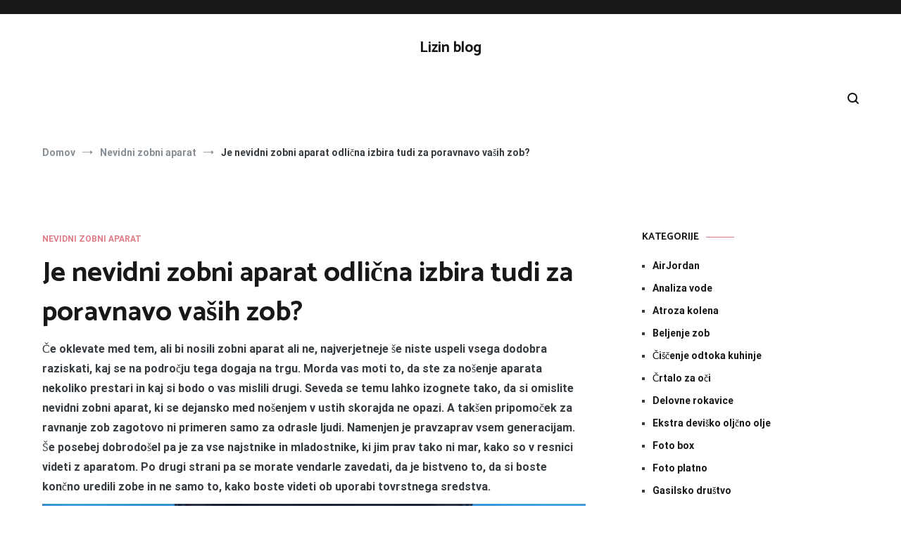

--- FILE ---
content_type: text/html; charset=UTF-8
request_url: https://www.revija-liza.si/je-nevidni-zobni-aparat-odlicna-izbira-tudi-za-poravnavo-vasih-zob/
body_size: 14935
content:
<!doctype html>
<html dir="ltr" lang="sl-SI" prefix="og: https://ogp.me/ns#">
<head>
	<meta charset="UTF-8">
	<meta name="viewport" content="width=device-width, initial-scale=1.0, user-scalable=no">
	<link rel="profile" href="http://gmpg.org/xfn/11">

	<title>Je nevidni zobni aparat odlična izbira tudi za poravnavo vaših zob?</title>
	<style>img:is([sizes="auto" i], [sizes^="auto," i]) { contain-intrinsic-size: 3000px 1500px }</style>
	
		<!-- All in One SEO 4.8.8 - aioseo.com -->
	<meta name="description" content="Ali je nevidni zobni aparat oziroma invisalign sploh primerna odločitev za vas, pa se bo odločil vaš izbrani ortodont, in sicer že na prvem pregledu." />
	<meta name="robots" content="max-image-preview:large" />
	<meta name="author" content="urednik"/>
	<meta name="keywords" content="zobni aparat,nevidni zobni aparat,zobni aparat invisalign,ravnanje zob" />
	<link rel="canonical" href="https://www.revija-liza.si/je-nevidni-zobni-aparat-odlicna-izbira-tudi-za-poravnavo-vasih-zob/" />
	<meta name="generator" content="All in One SEO (AIOSEO) 4.8.8" />
		<meta property="og:locale" content="sl_SI" />
		<meta property="og:site_name" content="Lizin blog |" />
		<meta property="og:type" content="article" />
		<meta property="og:title" content="Je nevidni zobni aparat odlična izbira tudi za poravnavo vaših zob?" />
		<meta property="og:description" content="Ali je nevidni zobni aparat oziroma invisalign sploh primerna odločitev za vas, pa se bo odločil vaš izbrani ortodont, in sicer že na prvem pregledu." />
		<meta property="og:url" content="https://www.revija-liza.si/je-nevidni-zobni-aparat-odlicna-izbira-tudi-za-poravnavo-vasih-zob/" />
		<meta property="article:published_time" content="2022-03-18T09:29:53+00:00" />
		<meta property="article:modified_time" content="2025-08-30T20:32:46+00:00" />
		<meta name="twitter:card" content="summary" />
		<meta name="twitter:title" content="Je nevidni zobni aparat odlična izbira tudi za poravnavo vaših zob?" />
		<meta name="twitter:description" content="Ali je nevidni zobni aparat oziroma invisalign sploh primerna odločitev za vas, pa se bo odločil vaš izbrani ortodont, in sicer že na prvem pregledu." />
		<script type="application/ld+json" class="aioseo-schema">
			{"@context":"https:\/\/schema.org","@graph":[{"@type":"Article","@id":"https:\/\/www.revija-liza.si\/je-nevidni-zobni-aparat-odlicna-izbira-tudi-za-poravnavo-vasih-zob\/#article","name":"Je nevidni zobni aparat odli\u010dna izbira tudi za poravnavo va\u0161ih zob?","headline":"Je nevidni zobni aparat odli\u010dna izbira tudi za poravnavo va\u0161ih zob?","author":{"@id":"https:\/\/www.revija-liza.si\/author\/mihangn-si\/#author"},"publisher":{"@id":"https:\/\/www.revija-liza.si\/#"},"image":{"@type":"ImageObject","url":"https:\/\/www.revija-liza.si\/wp-content\/uploads\/2022\/03\/nevidni-zobni-aparat.jpg","@id":"https:\/\/www.revija-liza.si\/je-nevidni-zobni-aparat-odlicna-izbira-tudi-za-poravnavo-vasih-zob\/#articleImage","width":1920,"height":1280},"datePublished":"2022-03-18T09:29:53+00:00","dateModified":"2025-08-30T20:32:46+00:00","inLanguage":"sl-SI","mainEntityOfPage":{"@id":"https:\/\/www.revija-liza.si\/je-nevidni-zobni-aparat-odlicna-izbira-tudi-za-poravnavo-vasih-zob\/#webpage"},"isPartOf":{"@id":"https:\/\/www.revija-liza.si\/je-nevidni-zobni-aparat-odlicna-izbira-tudi-za-poravnavo-vasih-zob\/#webpage"},"articleSection":"Nevidni zobni aparat, nevidni zobni aparat, ravnanje zob, zobni aparat, zobni aparat invisalign"},{"@type":"BreadcrumbList","@id":"https:\/\/www.revija-liza.si\/je-nevidni-zobni-aparat-odlicna-izbira-tudi-za-poravnavo-vasih-zob\/#breadcrumblist","itemListElement":[{"@type":"ListItem","@id":"https:\/\/www.revija-liza.si#listItem","position":1,"name":"Home","item":"https:\/\/www.revija-liza.si","nextItem":{"@type":"ListItem","@id":"https:\/\/www.revija-liza.si\/category\/nevidni-zobni-aparat\/#listItem","name":"Nevidni zobni aparat"}},{"@type":"ListItem","@id":"https:\/\/www.revija-liza.si\/category\/nevidni-zobni-aparat\/#listItem","position":2,"name":"Nevidni zobni aparat","item":"https:\/\/www.revija-liza.si\/category\/nevidni-zobni-aparat\/","nextItem":{"@type":"ListItem","@id":"https:\/\/www.revija-liza.si\/je-nevidni-zobni-aparat-odlicna-izbira-tudi-za-poravnavo-vasih-zob\/#listItem","name":"Je nevidni zobni aparat odli\u010dna izbira tudi za poravnavo va\u0161ih zob?"},"previousItem":{"@type":"ListItem","@id":"https:\/\/www.revija-liza.si#listItem","name":"Home"}},{"@type":"ListItem","@id":"https:\/\/www.revija-liza.si\/je-nevidni-zobni-aparat-odlicna-izbira-tudi-za-poravnavo-vasih-zob\/#listItem","position":3,"name":"Je nevidni zobni aparat odli\u010dna izbira tudi za poravnavo va\u0161ih zob?","previousItem":{"@type":"ListItem","@id":"https:\/\/www.revija-liza.si\/category\/nevidni-zobni-aparat\/#listItem","name":"Nevidni zobni aparat"}}]},{"@type":"Person","@id":"https:\/\/www.revija-liza.si\/author\/mihangn-si\/#author","url":"https:\/\/www.revija-liza.si\/author\/mihangn-si\/","name":"urednik","image":{"@type":"ImageObject","@id":"https:\/\/www.revija-liza.si\/je-nevidni-zobni-aparat-odlicna-izbira-tudi-za-poravnavo-vasih-zob\/#authorImage","url":"https:\/\/secure.gravatar.com\/avatar\/b8257697248ed0f6df97f9814305dcafb12692cf24fe0d560cae7cfda6e28fed?s=96&d=mm&r=g","width":96,"height":96,"caption":"urednik"}},{"@type":"WebPage","@id":"https:\/\/www.revija-liza.si\/je-nevidni-zobni-aparat-odlicna-izbira-tudi-za-poravnavo-vasih-zob\/#webpage","url":"https:\/\/www.revija-liza.si\/je-nevidni-zobni-aparat-odlicna-izbira-tudi-za-poravnavo-vasih-zob\/","name":"Je nevidni zobni aparat odli\u010dna izbira tudi za poravnavo va\u0161ih zob?","description":"Ali je nevidni zobni aparat oziroma invisalign sploh primerna odlo\u010ditev za vas, pa se bo odlo\u010dil va\u0161 izbrani ortodont, in sicer \u017ee na prvem pregledu.","inLanguage":"sl-SI","isPartOf":{"@id":"https:\/\/www.revija-liza.si\/#website"},"breadcrumb":{"@id":"https:\/\/www.revija-liza.si\/je-nevidni-zobni-aparat-odlicna-izbira-tudi-za-poravnavo-vasih-zob\/#breadcrumblist"},"author":{"@id":"https:\/\/www.revija-liza.si\/author\/mihangn-si\/#author"},"creator":{"@id":"https:\/\/www.revija-liza.si\/author\/mihangn-si\/#author"},"datePublished":"2022-03-18T09:29:53+00:00","dateModified":"2025-08-30T20:32:46+00:00"},{"@type":"WebSite","@id":"https:\/\/www.revija-liza.si\/#website","url":"https:\/\/www.revija-liza.si\/","name":"Lizin blog","inLanguage":"sl-SI","publisher":{"@id":"https:\/\/www.revija-liza.si\/#"}}]}
		</script>
		<!-- All in One SEO -->

<link href='https://fonts.gstatic.com' crossorigin rel='preconnect' />
<link rel="alternate" type="application/rss+xml" title="Lizin blog &raquo; Vir" href="https://www.revija-liza.si/feed/" />
<link rel="alternate" type="application/rss+xml" title="Lizin blog &raquo; Vir komentarjev" href="https://www.revija-liza.si/comments/feed/" />
<script type="text/javascript">
/* <![CDATA[ */
window._wpemojiSettings = {"baseUrl":"https:\/\/s.w.org\/images\/core\/emoji\/16.0.1\/72x72\/","ext":".png","svgUrl":"https:\/\/s.w.org\/images\/core\/emoji\/16.0.1\/svg\/","svgExt":".svg","source":{"concatemoji":"https:\/\/www.revija-liza.si\/wp-includes\/js\/wp-emoji-release.min.js?ver=6.8.3"}};
/*! This file is auto-generated */
!function(s,n){var o,i,e;function c(e){try{var t={supportTests:e,timestamp:(new Date).valueOf()};sessionStorage.setItem(o,JSON.stringify(t))}catch(e){}}function p(e,t,n){e.clearRect(0,0,e.canvas.width,e.canvas.height),e.fillText(t,0,0);var t=new Uint32Array(e.getImageData(0,0,e.canvas.width,e.canvas.height).data),a=(e.clearRect(0,0,e.canvas.width,e.canvas.height),e.fillText(n,0,0),new Uint32Array(e.getImageData(0,0,e.canvas.width,e.canvas.height).data));return t.every(function(e,t){return e===a[t]})}function u(e,t){e.clearRect(0,0,e.canvas.width,e.canvas.height),e.fillText(t,0,0);for(var n=e.getImageData(16,16,1,1),a=0;a<n.data.length;a++)if(0!==n.data[a])return!1;return!0}function f(e,t,n,a){switch(t){case"flag":return n(e,"\ud83c\udff3\ufe0f\u200d\u26a7\ufe0f","\ud83c\udff3\ufe0f\u200b\u26a7\ufe0f")?!1:!n(e,"\ud83c\udde8\ud83c\uddf6","\ud83c\udde8\u200b\ud83c\uddf6")&&!n(e,"\ud83c\udff4\udb40\udc67\udb40\udc62\udb40\udc65\udb40\udc6e\udb40\udc67\udb40\udc7f","\ud83c\udff4\u200b\udb40\udc67\u200b\udb40\udc62\u200b\udb40\udc65\u200b\udb40\udc6e\u200b\udb40\udc67\u200b\udb40\udc7f");case"emoji":return!a(e,"\ud83e\udedf")}return!1}function g(e,t,n,a){var r="undefined"!=typeof WorkerGlobalScope&&self instanceof WorkerGlobalScope?new OffscreenCanvas(300,150):s.createElement("canvas"),o=r.getContext("2d",{willReadFrequently:!0}),i=(o.textBaseline="top",o.font="600 32px Arial",{});return e.forEach(function(e){i[e]=t(o,e,n,a)}),i}function t(e){var t=s.createElement("script");t.src=e,t.defer=!0,s.head.appendChild(t)}"undefined"!=typeof Promise&&(o="wpEmojiSettingsSupports",i=["flag","emoji"],n.supports={everything:!0,everythingExceptFlag:!0},e=new Promise(function(e){s.addEventListener("DOMContentLoaded",e,{once:!0})}),new Promise(function(t){var n=function(){try{var e=JSON.parse(sessionStorage.getItem(o));if("object"==typeof e&&"number"==typeof e.timestamp&&(new Date).valueOf()<e.timestamp+604800&&"object"==typeof e.supportTests)return e.supportTests}catch(e){}return null}();if(!n){if("undefined"!=typeof Worker&&"undefined"!=typeof OffscreenCanvas&&"undefined"!=typeof URL&&URL.createObjectURL&&"undefined"!=typeof Blob)try{var e="postMessage("+g.toString()+"("+[JSON.stringify(i),f.toString(),p.toString(),u.toString()].join(",")+"));",a=new Blob([e],{type:"text/javascript"}),r=new Worker(URL.createObjectURL(a),{name:"wpTestEmojiSupports"});return void(r.onmessage=function(e){c(n=e.data),r.terminate(),t(n)})}catch(e){}c(n=g(i,f,p,u))}t(n)}).then(function(e){for(var t in e)n.supports[t]=e[t],n.supports.everything=n.supports.everything&&n.supports[t],"flag"!==t&&(n.supports.everythingExceptFlag=n.supports.everythingExceptFlag&&n.supports[t]);n.supports.everythingExceptFlag=n.supports.everythingExceptFlag&&!n.supports.flag,n.DOMReady=!1,n.readyCallback=function(){n.DOMReady=!0}}).then(function(){return e}).then(function(){var e;n.supports.everything||(n.readyCallback(),(e=n.source||{}).concatemoji?t(e.concatemoji):e.wpemoji&&e.twemoji&&(t(e.twemoji),t(e.wpemoji)))}))}((window,document),window._wpemojiSettings);
/* ]]> */
</script>

<style id='wp-emoji-styles-inline-css' type='text/css'>

	img.wp-smiley, img.emoji {
		display: inline !important;
		border: none !important;
		box-shadow: none !important;
		height: 1em !important;
		width: 1em !important;
		margin: 0 0.07em !important;
		vertical-align: -0.1em !important;
		background: none !important;
		padding: 0 !important;
	}
</style>
<link rel='stylesheet' id='wp-block-library-css' href='https://www.revija-liza.si/wp-includes/css/dist/block-library/style.min.css?ver=6.8.3' type='text/css' media='all' />
<style id='wp-block-library-theme-inline-css' type='text/css'>
.wp-block-audio :where(figcaption){color:#555;font-size:13px;text-align:center}.is-dark-theme .wp-block-audio :where(figcaption){color:#ffffffa6}.wp-block-audio{margin:0 0 1em}.wp-block-code{border:1px solid #ccc;border-radius:4px;font-family:Menlo,Consolas,monaco,monospace;padding:.8em 1em}.wp-block-embed :where(figcaption){color:#555;font-size:13px;text-align:center}.is-dark-theme .wp-block-embed :where(figcaption){color:#ffffffa6}.wp-block-embed{margin:0 0 1em}.blocks-gallery-caption{color:#555;font-size:13px;text-align:center}.is-dark-theme .blocks-gallery-caption{color:#ffffffa6}:root :where(.wp-block-image figcaption){color:#555;font-size:13px;text-align:center}.is-dark-theme :root :where(.wp-block-image figcaption){color:#ffffffa6}.wp-block-image{margin:0 0 1em}.wp-block-pullquote{border-bottom:4px solid;border-top:4px solid;color:currentColor;margin-bottom:1.75em}.wp-block-pullquote cite,.wp-block-pullquote footer,.wp-block-pullquote__citation{color:currentColor;font-size:.8125em;font-style:normal;text-transform:uppercase}.wp-block-quote{border-left:.25em solid;margin:0 0 1.75em;padding-left:1em}.wp-block-quote cite,.wp-block-quote footer{color:currentColor;font-size:.8125em;font-style:normal;position:relative}.wp-block-quote:where(.has-text-align-right){border-left:none;border-right:.25em solid;padding-left:0;padding-right:1em}.wp-block-quote:where(.has-text-align-center){border:none;padding-left:0}.wp-block-quote.is-large,.wp-block-quote.is-style-large,.wp-block-quote:where(.is-style-plain){border:none}.wp-block-search .wp-block-search__label{font-weight:700}.wp-block-search__button{border:1px solid #ccc;padding:.375em .625em}:where(.wp-block-group.has-background){padding:1.25em 2.375em}.wp-block-separator.has-css-opacity{opacity:.4}.wp-block-separator{border:none;border-bottom:2px solid;margin-left:auto;margin-right:auto}.wp-block-separator.has-alpha-channel-opacity{opacity:1}.wp-block-separator:not(.is-style-wide):not(.is-style-dots){width:100px}.wp-block-separator.has-background:not(.is-style-dots){border-bottom:none;height:1px}.wp-block-separator.has-background:not(.is-style-wide):not(.is-style-dots){height:2px}.wp-block-table{margin:0 0 1em}.wp-block-table td,.wp-block-table th{word-break:normal}.wp-block-table :where(figcaption){color:#555;font-size:13px;text-align:center}.is-dark-theme .wp-block-table :where(figcaption){color:#ffffffa6}.wp-block-video :where(figcaption){color:#555;font-size:13px;text-align:center}.is-dark-theme .wp-block-video :where(figcaption){color:#ffffffa6}.wp-block-video{margin:0 0 1em}:root :where(.wp-block-template-part.has-background){margin-bottom:0;margin-top:0;padding:1.25em 2.375em}
</style>
<style id='classic-theme-styles-inline-css' type='text/css'>
/*! This file is auto-generated */
.wp-block-button__link{color:#fff;background-color:#32373c;border-radius:9999px;box-shadow:none;text-decoration:none;padding:calc(.667em + 2px) calc(1.333em + 2px);font-size:1.125em}.wp-block-file__button{background:#32373c;color:#fff;text-decoration:none}
</style>
<style id='global-styles-inline-css' type='text/css'>
:root{--wp--preset--aspect-ratio--square: 1;--wp--preset--aspect-ratio--4-3: 4/3;--wp--preset--aspect-ratio--3-4: 3/4;--wp--preset--aspect-ratio--3-2: 3/2;--wp--preset--aspect-ratio--2-3: 2/3;--wp--preset--aspect-ratio--16-9: 16/9;--wp--preset--aspect-ratio--9-16: 9/16;--wp--preset--color--black: #000000;--wp--preset--color--cyan-bluish-gray: #abb8c3;--wp--preset--color--white: #ffffff;--wp--preset--color--pale-pink: #f78da7;--wp--preset--color--vivid-red: #cf2e2e;--wp--preset--color--luminous-vivid-orange: #ff6900;--wp--preset--color--luminous-vivid-amber: #fcb900;--wp--preset--color--light-green-cyan: #7bdcb5;--wp--preset--color--vivid-green-cyan: #00d084;--wp--preset--color--pale-cyan-blue: #8ed1fc;--wp--preset--color--vivid-cyan-blue: #0693e3;--wp--preset--color--vivid-purple: #9b51e0;--wp--preset--gradient--vivid-cyan-blue-to-vivid-purple: linear-gradient(135deg,rgba(6,147,227,1) 0%,rgb(155,81,224) 100%);--wp--preset--gradient--light-green-cyan-to-vivid-green-cyan: linear-gradient(135deg,rgb(122,220,180) 0%,rgb(0,208,130) 100%);--wp--preset--gradient--luminous-vivid-amber-to-luminous-vivid-orange: linear-gradient(135deg,rgba(252,185,0,1) 0%,rgba(255,105,0,1) 100%);--wp--preset--gradient--luminous-vivid-orange-to-vivid-red: linear-gradient(135deg,rgba(255,105,0,1) 0%,rgb(207,46,46) 100%);--wp--preset--gradient--very-light-gray-to-cyan-bluish-gray: linear-gradient(135deg,rgb(238,238,238) 0%,rgb(169,184,195) 100%);--wp--preset--gradient--cool-to-warm-spectrum: linear-gradient(135deg,rgb(74,234,220) 0%,rgb(151,120,209) 20%,rgb(207,42,186) 40%,rgb(238,44,130) 60%,rgb(251,105,98) 80%,rgb(254,248,76) 100%);--wp--preset--gradient--blush-light-purple: linear-gradient(135deg,rgb(255,206,236) 0%,rgb(152,150,240) 100%);--wp--preset--gradient--blush-bordeaux: linear-gradient(135deg,rgb(254,205,165) 0%,rgb(254,45,45) 50%,rgb(107,0,62) 100%);--wp--preset--gradient--luminous-dusk: linear-gradient(135deg,rgb(255,203,112) 0%,rgb(199,81,192) 50%,rgb(65,88,208) 100%);--wp--preset--gradient--pale-ocean: linear-gradient(135deg,rgb(255,245,203) 0%,rgb(182,227,212) 50%,rgb(51,167,181) 100%);--wp--preset--gradient--electric-grass: linear-gradient(135deg,rgb(202,248,128) 0%,rgb(113,206,126) 100%);--wp--preset--gradient--midnight: linear-gradient(135deg,rgb(2,3,129) 0%,rgb(40,116,252) 100%);--wp--preset--font-size--small: 13px;--wp--preset--font-size--medium: 20px;--wp--preset--font-size--large: 36px;--wp--preset--font-size--x-large: 42px;--wp--preset--spacing--20: 0.44rem;--wp--preset--spacing--30: 0.67rem;--wp--preset--spacing--40: 1rem;--wp--preset--spacing--50: 1.5rem;--wp--preset--spacing--60: 2.25rem;--wp--preset--spacing--70: 3.38rem;--wp--preset--spacing--80: 5.06rem;--wp--preset--shadow--natural: 6px 6px 9px rgba(0, 0, 0, 0.2);--wp--preset--shadow--deep: 12px 12px 50px rgba(0, 0, 0, 0.4);--wp--preset--shadow--sharp: 6px 6px 0px rgba(0, 0, 0, 0.2);--wp--preset--shadow--outlined: 6px 6px 0px -3px rgba(255, 255, 255, 1), 6px 6px rgba(0, 0, 0, 1);--wp--preset--shadow--crisp: 6px 6px 0px rgba(0, 0, 0, 1);}:where(.is-layout-flex){gap: 0.5em;}:where(.is-layout-grid){gap: 0.5em;}body .is-layout-flex{display: flex;}.is-layout-flex{flex-wrap: wrap;align-items: center;}.is-layout-flex > :is(*, div){margin: 0;}body .is-layout-grid{display: grid;}.is-layout-grid > :is(*, div){margin: 0;}:where(.wp-block-columns.is-layout-flex){gap: 2em;}:where(.wp-block-columns.is-layout-grid){gap: 2em;}:where(.wp-block-post-template.is-layout-flex){gap: 1.25em;}:where(.wp-block-post-template.is-layout-grid){gap: 1.25em;}.has-black-color{color: var(--wp--preset--color--black) !important;}.has-cyan-bluish-gray-color{color: var(--wp--preset--color--cyan-bluish-gray) !important;}.has-white-color{color: var(--wp--preset--color--white) !important;}.has-pale-pink-color{color: var(--wp--preset--color--pale-pink) !important;}.has-vivid-red-color{color: var(--wp--preset--color--vivid-red) !important;}.has-luminous-vivid-orange-color{color: var(--wp--preset--color--luminous-vivid-orange) !important;}.has-luminous-vivid-amber-color{color: var(--wp--preset--color--luminous-vivid-amber) !important;}.has-light-green-cyan-color{color: var(--wp--preset--color--light-green-cyan) !important;}.has-vivid-green-cyan-color{color: var(--wp--preset--color--vivid-green-cyan) !important;}.has-pale-cyan-blue-color{color: var(--wp--preset--color--pale-cyan-blue) !important;}.has-vivid-cyan-blue-color{color: var(--wp--preset--color--vivid-cyan-blue) !important;}.has-vivid-purple-color{color: var(--wp--preset--color--vivid-purple) !important;}.has-black-background-color{background-color: var(--wp--preset--color--black) !important;}.has-cyan-bluish-gray-background-color{background-color: var(--wp--preset--color--cyan-bluish-gray) !important;}.has-white-background-color{background-color: var(--wp--preset--color--white) !important;}.has-pale-pink-background-color{background-color: var(--wp--preset--color--pale-pink) !important;}.has-vivid-red-background-color{background-color: var(--wp--preset--color--vivid-red) !important;}.has-luminous-vivid-orange-background-color{background-color: var(--wp--preset--color--luminous-vivid-orange) !important;}.has-luminous-vivid-amber-background-color{background-color: var(--wp--preset--color--luminous-vivid-amber) !important;}.has-light-green-cyan-background-color{background-color: var(--wp--preset--color--light-green-cyan) !important;}.has-vivid-green-cyan-background-color{background-color: var(--wp--preset--color--vivid-green-cyan) !important;}.has-pale-cyan-blue-background-color{background-color: var(--wp--preset--color--pale-cyan-blue) !important;}.has-vivid-cyan-blue-background-color{background-color: var(--wp--preset--color--vivid-cyan-blue) !important;}.has-vivid-purple-background-color{background-color: var(--wp--preset--color--vivid-purple) !important;}.has-black-border-color{border-color: var(--wp--preset--color--black) !important;}.has-cyan-bluish-gray-border-color{border-color: var(--wp--preset--color--cyan-bluish-gray) !important;}.has-white-border-color{border-color: var(--wp--preset--color--white) !important;}.has-pale-pink-border-color{border-color: var(--wp--preset--color--pale-pink) !important;}.has-vivid-red-border-color{border-color: var(--wp--preset--color--vivid-red) !important;}.has-luminous-vivid-orange-border-color{border-color: var(--wp--preset--color--luminous-vivid-orange) !important;}.has-luminous-vivid-amber-border-color{border-color: var(--wp--preset--color--luminous-vivid-amber) !important;}.has-light-green-cyan-border-color{border-color: var(--wp--preset--color--light-green-cyan) !important;}.has-vivid-green-cyan-border-color{border-color: var(--wp--preset--color--vivid-green-cyan) !important;}.has-pale-cyan-blue-border-color{border-color: var(--wp--preset--color--pale-cyan-blue) !important;}.has-vivid-cyan-blue-border-color{border-color: var(--wp--preset--color--vivid-cyan-blue) !important;}.has-vivid-purple-border-color{border-color: var(--wp--preset--color--vivid-purple) !important;}.has-vivid-cyan-blue-to-vivid-purple-gradient-background{background: var(--wp--preset--gradient--vivid-cyan-blue-to-vivid-purple) !important;}.has-light-green-cyan-to-vivid-green-cyan-gradient-background{background: var(--wp--preset--gradient--light-green-cyan-to-vivid-green-cyan) !important;}.has-luminous-vivid-amber-to-luminous-vivid-orange-gradient-background{background: var(--wp--preset--gradient--luminous-vivid-amber-to-luminous-vivid-orange) !important;}.has-luminous-vivid-orange-to-vivid-red-gradient-background{background: var(--wp--preset--gradient--luminous-vivid-orange-to-vivid-red) !important;}.has-very-light-gray-to-cyan-bluish-gray-gradient-background{background: var(--wp--preset--gradient--very-light-gray-to-cyan-bluish-gray) !important;}.has-cool-to-warm-spectrum-gradient-background{background: var(--wp--preset--gradient--cool-to-warm-spectrum) !important;}.has-blush-light-purple-gradient-background{background: var(--wp--preset--gradient--blush-light-purple) !important;}.has-blush-bordeaux-gradient-background{background: var(--wp--preset--gradient--blush-bordeaux) !important;}.has-luminous-dusk-gradient-background{background: var(--wp--preset--gradient--luminous-dusk) !important;}.has-pale-ocean-gradient-background{background: var(--wp--preset--gradient--pale-ocean) !important;}.has-electric-grass-gradient-background{background: var(--wp--preset--gradient--electric-grass) !important;}.has-midnight-gradient-background{background: var(--wp--preset--gradient--midnight) !important;}.has-small-font-size{font-size: var(--wp--preset--font-size--small) !important;}.has-medium-font-size{font-size: var(--wp--preset--font-size--medium) !important;}.has-large-font-size{font-size: var(--wp--preset--font-size--large) !important;}.has-x-large-font-size{font-size: var(--wp--preset--font-size--x-large) !important;}
:where(.wp-block-post-template.is-layout-flex){gap: 1.25em;}:where(.wp-block-post-template.is-layout-grid){gap: 1.25em;}
:where(.wp-block-columns.is-layout-flex){gap: 2em;}:where(.wp-block-columns.is-layout-grid){gap: 2em;}
:root :where(.wp-block-pullquote){font-size: 1.5em;line-height: 1.6;}
</style>
<link rel='stylesheet' id='cenote-style-css' href='https://www.revija-liza.si/wp-content/themes/cenote/style.css?ver=6.8.3' type='text/css' media='all' />
<style id='cenote-style-inline-css' type='text/css'>
.cenote-header-media .tg-container {
			background-image: url( "" );
		}
</style>
<link rel='stylesheet' id='themegrill-icons-css' href='https://www.revija-liza.si/wp-content/themes/cenote/assets/css/themegrill-icons.min.css?ver=1.0' type='text/css' media='all' />
<link rel='stylesheet' id='font-awesome-4-css' href='https://www.revija-liza.si/wp-content/themes/cenote/assets/css/v4-shims.min.css?ver=4.7.0' type='text/css' media='all' />
<link rel='stylesheet' id='font-awesome-all-css' href='https://www.revija-liza.si/wp-content/themes/cenote/assets/css/all.min.css?ver=6.7.2' type='text/css' media='all' />
<link rel='stylesheet' id='font-awesome-solid-css' href='https://www.revija-liza.si/wp-content/themes/cenote/assets/css/solid.min.css?ver=6.7.2' type='text/css' media='all' />
<link rel='stylesheet' id='font-awesome-regular-css' href='https://www.revija-liza.si/wp-content/themes/cenote/assets/css/regular.min.css?ver=6.7.2' type='text/css' media='all' />
<link rel='stylesheet' id='font-awesome-brands-css' href='https://www.revija-liza.si/wp-content/themes/cenote/assets/css/brands.min.css?ver=6.7.2' type='text/css' media='all' />
<link rel='stylesheet' id='swiper-css' href='https://www.revija-liza.si/wp-content/themes/cenote/assets/css/swiper.min.css?ver=6.8.3' type='text/css' media='all' />
<link rel="https://api.w.org/" href="https://www.revija-liza.si/wp-json/" /><link rel="alternate" title="JSON" type="application/json" href="https://www.revija-liza.si/wp-json/wp/v2/posts/144" /><link rel="EditURI" type="application/rsd+xml" title="RSD" href="https://www.revija-liza.si/xmlrpc.php?rsd" />
<meta name="generator" content="WordPress 6.8.3" />
<link rel='shortlink' href='https://www.revija-liza.si/?p=144' />
<link rel="alternate" title="oEmbed (JSON)" type="application/json+oembed" href="https://www.revija-liza.si/wp-json/oembed/1.0/embed?url=https%3A%2F%2Fwww.revija-liza.si%2Fje-nevidni-zobni-aparat-odlicna-izbira-tudi-za-poravnavo-vasih-zob%2F" />
<link rel="alternate" title="oEmbed (XML)" type="text/xml+oembed" href="https://www.revija-liza.si/wp-json/oembed/1.0/embed?url=https%3A%2F%2Fwww.revija-liza.si%2Fje-nevidni-zobni-aparat-odlicna-izbira-tudi-za-poravnavo-vasih-zob%2F&#038;format=xml" />
<style type="text/css">.broken_link, a.broken_link {
	text-decoration: line-through;
}</style><style id="kirki-inline-styles">.cenote-breadcrumb li a:hover,.cenote-header-media.cenote-header-media--right .cenote-header-media__button:hover,.cenote-header-sticky .cenote-reading-bar .cenote-reading-bar__share .cenote-reading-share-item a:hover,.cenote-header-sticky .main-navigation li ul li > a:hover,.cenote-header-sticky .main-navigation li ul li.focus > a,.comments-area .comment-list .comment-meta .comment-metadata a:hover,.entry-content .page-links a:hover,.entry-content a,.entry-content table a:hover,.entry-footer .tags-links a:hover,.entry-meta a,.main-navigation.tg-site-menu--offcanvas li.current-menu-ancestor > a,.main-navigation.tg-site-menu--offcanvas li.current-menu-item > a,.main-navigation.tg-site-menu--offcanvas li.current_page_ancestor > a,.main-navigation.tg-site-menu--offcanvas li.current_page_item > a,.main-navigation.tg-site-menu--offcanvas li:hover > a,.pagination .page-numbers:hover,.post-template-cover .entry-thumbnail--template .entry-info .entry-meta a:hover,.single .hentry .entry-meta a:hover,.tg-header-top .tg-social-menu li:hover a,.tg-header-top ul:not(.tg-social-menu) li a:hover,.tg-site-footer.tg-site-footer--default .tg-footer-bottom .site-info a:hover,.tg-site-footer.tg-site-footer--default .tg-footer-widget-area .widget .tagcloud a:hover,.tg-site-footer.tg-site-footer--default .tg-footer-widget-area .widget ul li a:hover,.tg-site-footer.tg-site-footer--light-dark .tg-footer-bottom .site-info a:hover,.tg-site-footer.tg-site-footer--light-dark-center .tg-footer-bottom .site-info a:hover,.tg-site-menu--default li.focus > a,.tg-slider.tg-post-slider .tg-container .cat-links a:hover,.tg-slider.tg-post-slider .tg-container .entry-title a:hover,.tg-slider.tg-post-slider .tg-container .posted-on a:hover,.tg-top-cat .cat-links a,.widget_tag_cloud .tagcloud a:hover,a:active,a:focus,a:hover{color:#de7b85;}.button:hover,.entry-footer .cat-links a,.entry-meta .posted-on:before,.main-navigation.tg-site-menu--offcanvas li.current-menu-ancestor > a:before,.main-navigation.tg-site-menu--offcanvas li.current-menu-item > a:before,.main-navigation.tg-site-menu--offcanvas li.current_page_ancestor > a:before,.main-navigation.tg-site-menu--offcanvas li.current_page_item > a:before,.main-navigation.tg-site-menu--offcanvas li:hover > a:before,.post-format-media--gallery .swiper-button-next,.post-format-media--gallery .swiper-button-prev,.post-template-cover .entry-thumbnail--template .entry-info .tg-top-cat .cat-links a:hover,.tg-readmore-link:hover:before,.tg-slider .swiper-button-next,.tg-slider .swiper-button-prev,.widget .widget-title:after,button:hover,input[type="button"]:hover,input[type="reset"]:hover,input[type="submit"]:hover{background-color:#de7b85;}.entry-footer .tags-links a:hover,.tg-site-footer.tg-site-footer--default .tg-footer-widget-area .widget .tagcloud a:hover,.widget_tag_cloud .tagcloud a:hover{border-color:#de7b85;}body{font-family:Roboto;font-weight:400;}h1, h2, h3, h4, h5, h6{font-family:Catamaran;font-weight:700;}/* cyrillic-ext */
@font-face {
  font-family: 'Roboto';
  font-style: normal;
  font-weight: 400;
  font-stretch: normal;
  font-display: swap;
  src: url(https://www.revija-liza.si/wp-content/fonts/roboto/font) format('woff');
  unicode-range: U+0460-052F, U+1C80-1C8A, U+20B4, U+2DE0-2DFF, U+A640-A69F, U+FE2E-FE2F;
}
/* cyrillic */
@font-face {
  font-family: 'Roboto';
  font-style: normal;
  font-weight: 400;
  font-stretch: normal;
  font-display: swap;
  src: url(https://www.revija-liza.si/wp-content/fonts/roboto/font) format('woff');
  unicode-range: U+0301, U+0400-045F, U+0490-0491, U+04B0-04B1, U+2116;
}
/* greek-ext */
@font-face {
  font-family: 'Roboto';
  font-style: normal;
  font-weight: 400;
  font-stretch: normal;
  font-display: swap;
  src: url(https://www.revija-liza.si/wp-content/fonts/roboto/font) format('woff');
  unicode-range: U+1F00-1FFF;
}
/* greek */
@font-face {
  font-family: 'Roboto';
  font-style: normal;
  font-weight: 400;
  font-stretch: normal;
  font-display: swap;
  src: url(https://www.revija-liza.si/wp-content/fonts/roboto/font) format('woff');
  unicode-range: U+0370-0377, U+037A-037F, U+0384-038A, U+038C, U+038E-03A1, U+03A3-03FF;
}
/* math */
@font-face {
  font-family: 'Roboto';
  font-style: normal;
  font-weight: 400;
  font-stretch: normal;
  font-display: swap;
  src: url(https://www.revija-liza.si/wp-content/fonts/roboto/font) format('woff');
  unicode-range: U+0302-0303, U+0305, U+0307-0308, U+0310, U+0312, U+0315, U+031A, U+0326-0327, U+032C, U+032F-0330, U+0332-0333, U+0338, U+033A, U+0346, U+034D, U+0391-03A1, U+03A3-03A9, U+03B1-03C9, U+03D1, U+03D5-03D6, U+03F0-03F1, U+03F4-03F5, U+2016-2017, U+2034-2038, U+203C, U+2040, U+2043, U+2047, U+2050, U+2057, U+205F, U+2070-2071, U+2074-208E, U+2090-209C, U+20D0-20DC, U+20E1, U+20E5-20EF, U+2100-2112, U+2114-2115, U+2117-2121, U+2123-214F, U+2190, U+2192, U+2194-21AE, U+21B0-21E5, U+21F1-21F2, U+21F4-2211, U+2213-2214, U+2216-22FF, U+2308-230B, U+2310, U+2319, U+231C-2321, U+2336-237A, U+237C, U+2395, U+239B-23B7, U+23D0, U+23DC-23E1, U+2474-2475, U+25AF, U+25B3, U+25B7, U+25BD, U+25C1, U+25CA, U+25CC, U+25FB, U+266D-266F, U+27C0-27FF, U+2900-2AFF, U+2B0E-2B11, U+2B30-2B4C, U+2BFE, U+3030, U+FF5B, U+FF5D, U+1D400-1D7FF, U+1EE00-1EEFF;
}
/* symbols */
@font-face {
  font-family: 'Roboto';
  font-style: normal;
  font-weight: 400;
  font-stretch: normal;
  font-display: swap;
  src: url(https://www.revija-liza.si/wp-content/fonts/roboto/font) format('woff');
  unicode-range: U+0001-000C, U+000E-001F, U+007F-009F, U+20DD-20E0, U+20E2-20E4, U+2150-218F, U+2190, U+2192, U+2194-2199, U+21AF, U+21E6-21F0, U+21F3, U+2218-2219, U+2299, U+22C4-22C6, U+2300-243F, U+2440-244A, U+2460-24FF, U+25A0-27BF, U+2800-28FF, U+2921-2922, U+2981, U+29BF, U+29EB, U+2B00-2BFF, U+4DC0-4DFF, U+FFF9-FFFB, U+10140-1018E, U+10190-1019C, U+101A0, U+101D0-101FD, U+102E0-102FB, U+10E60-10E7E, U+1D2C0-1D2D3, U+1D2E0-1D37F, U+1F000-1F0FF, U+1F100-1F1AD, U+1F1E6-1F1FF, U+1F30D-1F30F, U+1F315, U+1F31C, U+1F31E, U+1F320-1F32C, U+1F336, U+1F378, U+1F37D, U+1F382, U+1F393-1F39F, U+1F3A7-1F3A8, U+1F3AC-1F3AF, U+1F3C2, U+1F3C4-1F3C6, U+1F3CA-1F3CE, U+1F3D4-1F3E0, U+1F3ED, U+1F3F1-1F3F3, U+1F3F5-1F3F7, U+1F408, U+1F415, U+1F41F, U+1F426, U+1F43F, U+1F441-1F442, U+1F444, U+1F446-1F449, U+1F44C-1F44E, U+1F453, U+1F46A, U+1F47D, U+1F4A3, U+1F4B0, U+1F4B3, U+1F4B9, U+1F4BB, U+1F4BF, U+1F4C8-1F4CB, U+1F4D6, U+1F4DA, U+1F4DF, U+1F4E3-1F4E6, U+1F4EA-1F4ED, U+1F4F7, U+1F4F9-1F4FB, U+1F4FD-1F4FE, U+1F503, U+1F507-1F50B, U+1F50D, U+1F512-1F513, U+1F53E-1F54A, U+1F54F-1F5FA, U+1F610, U+1F650-1F67F, U+1F687, U+1F68D, U+1F691, U+1F694, U+1F698, U+1F6AD, U+1F6B2, U+1F6B9-1F6BA, U+1F6BC, U+1F6C6-1F6CF, U+1F6D3-1F6D7, U+1F6E0-1F6EA, U+1F6F0-1F6F3, U+1F6F7-1F6FC, U+1F700-1F7FF, U+1F800-1F80B, U+1F810-1F847, U+1F850-1F859, U+1F860-1F887, U+1F890-1F8AD, U+1F8B0-1F8BB, U+1F8C0-1F8C1, U+1F900-1F90B, U+1F93B, U+1F946, U+1F984, U+1F996, U+1F9E9, U+1FA00-1FA6F, U+1FA70-1FA7C, U+1FA80-1FA89, U+1FA8F-1FAC6, U+1FACE-1FADC, U+1FADF-1FAE9, U+1FAF0-1FAF8, U+1FB00-1FBFF;
}
/* vietnamese */
@font-face {
  font-family: 'Roboto';
  font-style: normal;
  font-weight: 400;
  font-stretch: normal;
  font-display: swap;
  src: url(https://www.revija-liza.si/wp-content/fonts/roboto/font) format('woff');
  unicode-range: U+0102-0103, U+0110-0111, U+0128-0129, U+0168-0169, U+01A0-01A1, U+01AF-01B0, U+0300-0301, U+0303-0304, U+0308-0309, U+0323, U+0329, U+1EA0-1EF9, U+20AB;
}
/* latin-ext */
@font-face {
  font-family: 'Roboto';
  font-style: normal;
  font-weight: 400;
  font-stretch: normal;
  font-display: swap;
  src: url(https://www.revija-liza.si/wp-content/fonts/roboto/font) format('woff');
  unicode-range: U+0100-02BA, U+02BD-02C5, U+02C7-02CC, U+02CE-02D7, U+02DD-02FF, U+0304, U+0308, U+0329, U+1D00-1DBF, U+1E00-1E9F, U+1EF2-1EFF, U+2020, U+20A0-20AB, U+20AD-20C0, U+2113, U+2C60-2C7F, U+A720-A7FF;
}
/* latin */
@font-face {
  font-family: 'Roboto';
  font-style: normal;
  font-weight: 400;
  font-stretch: normal;
  font-display: swap;
  src: url(https://www.revija-liza.si/wp-content/fonts/roboto/font) format('woff');
  unicode-range: U+0000-00FF, U+0131, U+0152-0153, U+02BB-02BC, U+02C6, U+02DA, U+02DC, U+0304, U+0308, U+0329, U+2000-206F, U+20AC, U+2122, U+2191, U+2193, U+2212, U+2215, U+FEFF, U+FFFD;
}
/* cyrillic-ext */
@font-face {
  font-family: 'Roboto';
  font-style: normal;
  font-weight: 700;
  font-stretch: normal;
  font-display: swap;
  src: url(https://www.revija-liza.si/wp-content/fonts/roboto/font) format('woff');
  unicode-range: U+0460-052F, U+1C80-1C8A, U+20B4, U+2DE0-2DFF, U+A640-A69F, U+FE2E-FE2F;
}
/* cyrillic */
@font-face {
  font-family: 'Roboto';
  font-style: normal;
  font-weight: 700;
  font-stretch: normal;
  font-display: swap;
  src: url(https://www.revija-liza.si/wp-content/fonts/roboto/font) format('woff');
  unicode-range: U+0301, U+0400-045F, U+0490-0491, U+04B0-04B1, U+2116;
}
/* greek-ext */
@font-face {
  font-family: 'Roboto';
  font-style: normal;
  font-weight: 700;
  font-stretch: normal;
  font-display: swap;
  src: url(https://www.revija-liza.si/wp-content/fonts/roboto/font) format('woff');
  unicode-range: U+1F00-1FFF;
}
/* greek */
@font-face {
  font-family: 'Roboto';
  font-style: normal;
  font-weight: 700;
  font-stretch: normal;
  font-display: swap;
  src: url(https://www.revija-liza.si/wp-content/fonts/roboto/font) format('woff');
  unicode-range: U+0370-0377, U+037A-037F, U+0384-038A, U+038C, U+038E-03A1, U+03A3-03FF;
}
/* math */
@font-face {
  font-family: 'Roboto';
  font-style: normal;
  font-weight: 700;
  font-stretch: normal;
  font-display: swap;
  src: url(https://www.revija-liza.si/wp-content/fonts/roboto/font) format('woff');
  unicode-range: U+0302-0303, U+0305, U+0307-0308, U+0310, U+0312, U+0315, U+031A, U+0326-0327, U+032C, U+032F-0330, U+0332-0333, U+0338, U+033A, U+0346, U+034D, U+0391-03A1, U+03A3-03A9, U+03B1-03C9, U+03D1, U+03D5-03D6, U+03F0-03F1, U+03F4-03F5, U+2016-2017, U+2034-2038, U+203C, U+2040, U+2043, U+2047, U+2050, U+2057, U+205F, U+2070-2071, U+2074-208E, U+2090-209C, U+20D0-20DC, U+20E1, U+20E5-20EF, U+2100-2112, U+2114-2115, U+2117-2121, U+2123-214F, U+2190, U+2192, U+2194-21AE, U+21B0-21E5, U+21F1-21F2, U+21F4-2211, U+2213-2214, U+2216-22FF, U+2308-230B, U+2310, U+2319, U+231C-2321, U+2336-237A, U+237C, U+2395, U+239B-23B7, U+23D0, U+23DC-23E1, U+2474-2475, U+25AF, U+25B3, U+25B7, U+25BD, U+25C1, U+25CA, U+25CC, U+25FB, U+266D-266F, U+27C0-27FF, U+2900-2AFF, U+2B0E-2B11, U+2B30-2B4C, U+2BFE, U+3030, U+FF5B, U+FF5D, U+1D400-1D7FF, U+1EE00-1EEFF;
}
/* symbols */
@font-face {
  font-family: 'Roboto';
  font-style: normal;
  font-weight: 700;
  font-stretch: normal;
  font-display: swap;
  src: url(https://www.revija-liza.si/wp-content/fonts/roboto/font) format('woff');
  unicode-range: U+0001-000C, U+000E-001F, U+007F-009F, U+20DD-20E0, U+20E2-20E4, U+2150-218F, U+2190, U+2192, U+2194-2199, U+21AF, U+21E6-21F0, U+21F3, U+2218-2219, U+2299, U+22C4-22C6, U+2300-243F, U+2440-244A, U+2460-24FF, U+25A0-27BF, U+2800-28FF, U+2921-2922, U+2981, U+29BF, U+29EB, U+2B00-2BFF, U+4DC0-4DFF, U+FFF9-FFFB, U+10140-1018E, U+10190-1019C, U+101A0, U+101D0-101FD, U+102E0-102FB, U+10E60-10E7E, U+1D2C0-1D2D3, U+1D2E0-1D37F, U+1F000-1F0FF, U+1F100-1F1AD, U+1F1E6-1F1FF, U+1F30D-1F30F, U+1F315, U+1F31C, U+1F31E, U+1F320-1F32C, U+1F336, U+1F378, U+1F37D, U+1F382, U+1F393-1F39F, U+1F3A7-1F3A8, U+1F3AC-1F3AF, U+1F3C2, U+1F3C4-1F3C6, U+1F3CA-1F3CE, U+1F3D4-1F3E0, U+1F3ED, U+1F3F1-1F3F3, U+1F3F5-1F3F7, U+1F408, U+1F415, U+1F41F, U+1F426, U+1F43F, U+1F441-1F442, U+1F444, U+1F446-1F449, U+1F44C-1F44E, U+1F453, U+1F46A, U+1F47D, U+1F4A3, U+1F4B0, U+1F4B3, U+1F4B9, U+1F4BB, U+1F4BF, U+1F4C8-1F4CB, U+1F4D6, U+1F4DA, U+1F4DF, U+1F4E3-1F4E6, U+1F4EA-1F4ED, U+1F4F7, U+1F4F9-1F4FB, U+1F4FD-1F4FE, U+1F503, U+1F507-1F50B, U+1F50D, U+1F512-1F513, U+1F53E-1F54A, U+1F54F-1F5FA, U+1F610, U+1F650-1F67F, U+1F687, U+1F68D, U+1F691, U+1F694, U+1F698, U+1F6AD, U+1F6B2, U+1F6B9-1F6BA, U+1F6BC, U+1F6C6-1F6CF, U+1F6D3-1F6D7, U+1F6E0-1F6EA, U+1F6F0-1F6F3, U+1F6F7-1F6FC, U+1F700-1F7FF, U+1F800-1F80B, U+1F810-1F847, U+1F850-1F859, U+1F860-1F887, U+1F890-1F8AD, U+1F8B0-1F8BB, U+1F8C0-1F8C1, U+1F900-1F90B, U+1F93B, U+1F946, U+1F984, U+1F996, U+1F9E9, U+1FA00-1FA6F, U+1FA70-1FA7C, U+1FA80-1FA89, U+1FA8F-1FAC6, U+1FACE-1FADC, U+1FADF-1FAE9, U+1FAF0-1FAF8, U+1FB00-1FBFF;
}
/* vietnamese */
@font-face {
  font-family: 'Roboto';
  font-style: normal;
  font-weight: 700;
  font-stretch: normal;
  font-display: swap;
  src: url(https://www.revija-liza.si/wp-content/fonts/roboto/font) format('woff');
  unicode-range: U+0102-0103, U+0110-0111, U+0128-0129, U+0168-0169, U+01A0-01A1, U+01AF-01B0, U+0300-0301, U+0303-0304, U+0308-0309, U+0323, U+0329, U+1EA0-1EF9, U+20AB;
}
/* latin-ext */
@font-face {
  font-family: 'Roboto';
  font-style: normal;
  font-weight: 700;
  font-stretch: normal;
  font-display: swap;
  src: url(https://www.revija-liza.si/wp-content/fonts/roboto/font) format('woff');
  unicode-range: U+0100-02BA, U+02BD-02C5, U+02C7-02CC, U+02CE-02D7, U+02DD-02FF, U+0304, U+0308, U+0329, U+1D00-1DBF, U+1E00-1E9F, U+1EF2-1EFF, U+2020, U+20A0-20AB, U+20AD-20C0, U+2113, U+2C60-2C7F, U+A720-A7FF;
}
/* latin */
@font-face {
  font-family: 'Roboto';
  font-style: normal;
  font-weight: 700;
  font-stretch: normal;
  font-display: swap;
  src: url(https://www.revija-liza.si/wp-content/fonts/roboto/font) format('woff');
  unicode-range: U+0000-00FF, U+0131, U+0152-0153, U+02BB-02BC, U+02C6, U+02DA, U+02DC, U+0304, U+0308, U+0329, U+2000-206F, U+20AC, U+2122, U+2191, U+2193, U+2212, U+2215, U+FEFF, U+FFFD;
}/* tamil */
@font-face {
  font-family: 'Catamaran';
  font-style: normal;
  font-weight: 700;
  font-display: swap;
  src: url(https://www.revija-liza.si/wp-content/fonts/catamaran/font) format('woff');
  unicode-range: U+0964-0965, U+0B82-0BFA, U+200C-200D, U+20B9, U+25CC;
}
/* latin-ext */
@font-face {
  font-family: 'Catamaran';
  font-style: normal;
  font-weight: 700;
  font-display: swap;
  src: url(https://www.revija-liza.si/wp-content/fonts/catamaran/font) format('woff');
  unicode-range: U+0100-02BA, U+02BD-02C5, U+02C7-02CC, U+02CE-02D7, U+02DD-02FF, U+0304, U+0308, U+0329, U+1D00-1DBF, U+1E00-1E9F, U+1EF2-1EFF, U+2020, U+20A0-20AB, U+20AD-20C0, U+2113, U+2C60-2C7F, U+A720-A7FF;
}
/* latin */
@font-face {
  font-family: 'Catamaran';
  font-style: normal;
  font-weight: 700;
  font-display: swap;
  src: url(https://www.revija-liza.si/wp-content/fonts/catamaran/font) format('woff');
  unicode-range: U+0000-00FF, U+0131, U+0152-0153, U+02BB-02BC, U+02C6, U+02DA, U+02DC, U+0304, U+0308, U+0329, U+2000-206F, U+20AC, U+2122, U+2191, U+2193, U+2212, U+2215, U+FEFF, U+FFFD;
}</style></head>

<body class="wp-singular post-template-default single single-post postid-144 single-format-standard wp-embed-responsive wp-theme-cenote layout-site--wide layout--right-sidebar">


<div id="page" class="site">
	<a class="skip-link screen-reader-text" href="#content">Preskoči na vsebino</a>

	<header id="masthead" class="site-header tg-site-header tg-site-header--default">
					<div class="tg-header-top">
				<div class="tg-container tg-flex-container tg-flex-space-between tg-flex-item-centered">
									</div>
			</div><!-- .tg-header-top -->
		
		<div class="tg-header-bottom">
			<div class="header-bottom-top">
	<div class="tg-container tg-flex-container tg-flex-space-between tg-flex-item-centered">
		
<div class="site-branding">
			<p class="site-title"><a href="https://www.revija-liza.si/" rel="home">Lizin blog</a></p>
	</div><!-- .site-branding -->
	</div><!-- /.tg-container -->
</div>
<!-- /.header-bottom-top -->

<div class="header-bottom-bottom">
	<div class="tg-container tg-flex-container tg-flex-space-between tg-flex-item-centered">
		
<nav class="tg-social-menu-navigation">
	</nav><!-- /.tg-social-menu -->
<nav id="site-navigation" class="main-navigation tg-site-menu--default">
	<div id="primary-menu" class="nav-menu"></div>
</nav><!-- #site-navigation -->
<nav class="tg-header-action-navigation">
	<ul class="tg-header-action-menu">
					<li class="tg-search-toggle"><i class="tg-icon-search"></i></li>
		
		<li class="tg-mobile-menu-toggle">
			<span></span>
		</li>
	</ul><!-- .tg-header-action-menu -->
</nav>
<!-- /.tg-header-action-navigation -->
	</div><!-- /.tg-header -->
</div>
<!-- /.header-bottom-bottom -->
		</div>

	</header><!-- #masthead -->

	<nav id="breadcrumb" class="cenote-breadcrumb cenote-breadcrumb--light">
	<div role="navigation" aria-label="Drobtine" class="breadcrumb-trail breadcrumbs" itemprop="breadcrumb"><div class="tg-container"><ul class="trail-items" itemscope itemtype="http://schema.org/BreadcrumbList"><meta name="numberOfItems" content="3" /><meta name="itemListOrder" content="Ascending" /><li itemprop="itemListElement" itemscope itemtype="http://schema.org/ListItem" class="trail-item"><a href="https://www.revija-liza.si/" rel="home" itemprop="item"><span itemprop="name">Domov</span></a><meta itemprop="position" content="1" /></li><li itemprop="itemListElement" itemscope itemtype="http://schema.org/ListItem" class="trail-item"><a href="https://www.revija-liza.si/category/nevidni-zobni-aparat/" itemprop="item"><span itemprop="name">Nevidni zobni aparat</span></a><meta itemprop="position" content="2" /></li><li class="trail-item trail-end"><span>Je nevidni zobni aparat odlična izbira tudi za poravnavo vaših zob?</span></li></ul></div></div></nav>

	<div id="content" class="site-content">

		<div class="tg-container tg-flex-container tg-flex-space-between">

	<div id="primary" class="content-area">
		<main id="main" class="site-main">

			
<article id="post-144" class="post-144 post type-post status-publish format-standard hentry category-nevidni-zobni-aparat tag-nevidni-zobni-aparat tag-ravnanje-zob tag-zobni-aparat tag-zobni-aparat-invisalign">
				<div class="tg-top-cat">
				<span class="cat-links"><a href="https://www.revija-liza.si/category/nevidni-zobni-aparat/" rel="category tag">Nevidni zobni aparat</a></span>			</div>
					<header class="entry-header">
				<h1 class="entry-title">Je nevidni zobni aparat odlična izbira tudi za poravnavo vaših zob?</h1>			</header><!-- .entry-header -->
					<div class="entry-meta">
				<span class="byline"> <span class="author vcard"><a class="url fn n" href="https://www.revija-liza.si/author/mihangn-si/">urednik</a></span></span><span class="posted-on"><a href="https://www.revija-liza.si/je-nevidni-zobni-aparat-odlicna-izbira-tudi-za-poravnavo-vasih-zob/" rel="bookmark"><time class="entry-date published" datetime="2022-03-18T09:29:53+00:00">18. marca, 2022</time><time class="updated" datetime="2025-08-30T20:32:46+00:00">30. avgusta, 2025</time></a></span>			</div><!-- .entry-meta -->
					<div class="entry-content">
				<p>Če oklevate med tem, ali bi nosili zobni aparat ali ne, najverjetneje še niste uspeli vsega dodobra raziskati, kaj se na področju tega dogaja na trgu. Morda vas moti to, da ste za nošenje aparata nekoliko prestari in kaj si bodo o vas mislili drugi. Seveda se temu lahko izognete tako, da si omislite nevidni zobni aparat, ki se dejansko med nošenjem v ustih skorajda ne opazi. A takšen pripomoček za ravnanje zob zagotovo ni primeren samo za odrasle ljudi. Namenjen je pravzaprav vsem generacijam. Še posebej dobrodošel pa je za vse najstnike in mladostnike, ki jim prav tako ni mar, kako so v resnici videti z aparatom. Po drugi strani pa se morate vendarle zavedati, da je bistveno to, da si boste končno uredili zobe in ne samo to, kako boste videti ob uporabi tovrstnega sredstva.</p>
<p class="first-child "><img fetchpriority="high" decoding="async" class="aligncenter size-full wp-image-145" src="https://www.revija-liza.si/wp-content/uploads/2022/03/nevidni-zobni-aparat.jpg" alt="" width="1920" height="1280" srcset="https://www.revija-liza.si/wp-content/uploads/2022/03/nevidni-zobni-aparat.jpg 1920w, https://www.revija-liza.si/wp-content/uploads/2022/03/nevidni-zobni-aparat-300x200.jpg 300w, https://www.revija-liza.si/wp-content/uploads/2022/03/nevidni-zobni-aparat-1024x683.jpg 1024w, https://www.revija-liza.si/wp-content/uploads/2022/03/nevidni-zobni-aparat-768x512.jpg 768w, https://www.revija-liza.si/wp-content/uploads/2022/03/nevidni-zobni-aparat-1536x1024.jpg 1536w, https://www.revija-liza.si/wp-content/uploads/2022/03/nevidni-zobni-aparat-600x400.jpg 600w" sizes="(max-width: 1920px) 100vw, 1920px" /></p>
<p><span title="S" class="cenote-drop-cap">S</span>eveda boste nevidni zobni aparat zelo pogosto našli kar pod imenom invisalign. Tovrstna tehnika oziroma tovrstni sistem je sprva ortodontika uporabljala samo za odpravo lažjih nepravilnosti v vaših ustih v povezavi z zobmi. Dandanes pa vam lahko tovrstni nevidni zobni aparat na zelo učinkovit način pomaga odpraviti tudi precej večje težave. Ali je nevidni zobni aparat oziroma invisalign sploh primerna odločitev za vas, pa se bo odločil vaš izbrani ortodont, in sicer že na prvem pregledu.</p>
<p>Zakaj vse se lahko uporablja invisalign oziroma nevidni zobni aparat</p>
<p>Invisalign sistem zdravljenja zob se lahko uporabi za najrazličnejše namene, na primer za odpravo tesnega stanja vaših zob, za odpravo tako imenovanega križnega ugriza, za odpravo globokega ugriza, za odpravo razmika med zobmi, ne nazadnje tudi za odpravo prekrivanja zob.</p>
<p>In ker takšen pripomoček za zobe izvaja precej manjše sile v primerjavi s klasičnim aparatom, je kot takšen izjemno dobrodošel za paciente, ki imajo zaradi parodontoze nekoliko oslabljeno kostno čeljust.</p></p>
			</div><!-- .entry-content -->
					<footer class="entry-footer">
				<span class="cat-links">Kategorija: <a href="https://www.revija-liza.si/category/nevidni-zobni-aparat/" rel="category tag">Nevidni zobni aparat</a></span><span class="tags-links">Označeno: <a href="https://www.revija-liza.si/tag/nevidni-zobni-aparat/" rel="tag">nevidni zobni aparat</a><a href="https://www.revija-liza.si/tag/ravnanje-zob/" rel="tag">ravnanje zob</a><a href="https://www.revija-liza.si/tag/zobni-aparat/" rel="tag">zobni aparat</a><a href="https://www.revija-liza.si/tag/zobni-aparat-invisalign/" rel="tag">zobni aparat invisalign</a></span>			</footer><!-- .entry-footer -->
		</article><!-- #post-144 -->

	<nav class="navigation post-navigation" aria-label="Prispevki">
		<h2 class="screen-reader-text">Navigacija prispevka</h2>
		<div class="nav-links"><div class="nav-previous"><a href="https://www.revija-liza.si/izdelava-koledarja-ni-nujno-vezana-na-zacetek-novega-leta/" rel="prev"><span class="nav-links__label">Prejšnji prispevek</span> Izdelava koledarja ni nujno vezana na začetek novega leta</a></div><div class="nav-next"><a href="https://www.revija-liza.si/skoraj-zakljucena-nova-stanovanja-me-kar-privlacijo-da-bi-sla-vsaj-na-ogled/" rel="next"><span class="nav-links__label">Naslednji prispevek</span> Skoraj zaključena nova stanovanja me kar privlačijo, da bi šla vsaj na ogled</a></div></div>
	</nav>
		</main><!-- #main -->
	</div><!-- #primary -->


<aside id="secondary" class="widget-area">
	<section id="categories-2" class="widget widget_categories"><h2 class="widget-title">Kategorije</h2>
			<ul>
					<li class="cat-item cat-item-325"><a href="https://www.revija-liza.si/category/airjordan/">AirJordan</a>
</li>
	<li class="cat-item cat-item-194"><a href="https://www.revija-liza.si/category/analiza-vode/">Analiza vode</a>
</li>
	<li class="cat-item cat-item-83"><a href="https://www.revija-liza.si/category/atroza-kolena/">Atroza kolena</a>
</li>
	<li class="cat-item cat-item-113"><a href="https://www.revija-liza.si/category/beljenje-zob/">Beljenje zob</a>
</li>
	<li class="cat-item cat-item-98"><a href="https://www.revija-liza.si/category/ciscenje-odtoka-kuhinje/">Čiščenje odtoka kuhinje</a>
</li>
	<li class="cat-item cat-item-7"><a href="https://www.revija-liza.si/category/crtalo-za-oci/">Črtalo za oči</a>
</li>
	<li class="cat-item cat-item-257"><a href="https://www.revija-liza.si/category/delovne-rokavice/">Delovne rokavice</a>
</li>
	<li class="cat-item cat-item-363"><a href="https://www.revija-liza.si/category/ekstra-devisko-oljcno-olje/">Ekstra deviško oljčno olje</a>
</li>
	<li class="cat-item cat-item-320"><a href="https://www.revija-liza.si/category/foto-box/">Foto box</a>
</li>
	<li class="cat-item cat-item-174"><a href="https://www.revija-liza.si/category/foto-platno/">Foto platno</a>
</li>
	<li class="cat-item cat-item-123"><a href="https://www.revija-liza.si/category/gasilsko-drustvo/">Gasilsko društvo</a>
</li>
	<li class="cat-item cat-item-453"><a href="https://www.revija-liza.si/category/glamping-slovenija/">Glamping Slovenija</a>
</li>
	<li class="cat-item cat-item-470"><a href="https://www.revija-liza.si/category/gradnja-in-obnova/">Gradnja in obnova</a>
</li>
	<li class="cat-item cat-item-204"><a href="https://www.revija-liza.si/category/hiperpigmentacije/">Hiperpigmentacije</a>
</li>
	<li class="cat-item cat-item-275"><a href="https://www.revija-liza.si/category/hladilniki/">Hladilniki</a>
</li>
	<li class="cat-item cat-item-335"><a href="https://www.revija-liza.si/category/hotel-bovec/">Hotel Bovec</a>
</li>
	<li class="cat-item cat-item-93"><a href="https://www.revija-liza.si/category/igre-na-sreco/">Igre na srečo</a>
</li>
	<li class="cat-item cat-item-133"><a href="https://www.revija-liza.si/category/izdelava-koledarja/">Izdelava koledarja</a>
</li>
	<li class="cat-item cat-item-148"><a href="https://www.revija-liza.si/category/izola/">Izola</a>
</li>
	<li class="cat-item cat-item-158"><a href="https://www.revija-liza.si/category/karitejevo-maslo/">Karitejevo maslo</a>
</li>
	<li class="cat-item cat-item-315"><a href="https://www.revija-liza.si/category/kasetne-tende/">Kasetne tende</a>
</li>
	<li class="cat-item cat-item-128"><a href="https://www.revija-liza.si/category/kava/">Kava</a>
</li>
	<li class="cat-item cat-item-33"><a href="https://www.revija-liza.si/category/keramicne-ploscice/">Keramične ploščice</a>
</li>
	<li class="cat-item cat-item-396"><a href="https://www.revija-liza.si/category/korekcija-prsi/">Korekcija prsi</a>
</li>
	<li class="cat-item cat-item-375"><a href="https://www.revija-liza.si/category/kritina/">Kritina</a>
</li>
	<li class="cat-item cat-item-408"><a href="https://www.revija-liza.si/category/lahka-kritina/">Lahka kritina</a>
</li>
	<li class="cat-item cat-item-380"><a href="https://www.revija-liza.si/category/lasersko-odstranjevanje-dlak/">Lasersko odstranjevanje dlak</a>
</li>
	<li class="cat-item cat-item-179"><a href="https://www.revija-liza.si/category/lesniki/">Lešniki</a>
</li>
	<li class="cat-item cat-item-52"><a href="https://www.revija-liza.si/category/letveno-dno/">Letveno dno</a>
</li>
	<li class="cat-item cat-item-72"><a href="https://www.revija-liza.si/category/likanje/">Likanje</a>
</li>
	<li class="cat-item cat-item-459"><a href="https://www.revija-liza.si/category/mezoterapija/">Mezoterapija</a>
</li>
	<li class="cat-item cat-item-422"><a href="https://www.revija-liza.si/category/nadstreski-za-avto/">Nadstreški za avto</a>
</li>
	<li class="cat-item cat-item-309"><a href="https://www.revija-liza.si/category/najem-telefonske-centrale/">Najem telefonske centrale</a>
</li>
	<li class="cat-item cat-item-1"><a href="https://www.revija-liza.si/category/nekategorizirano/">Nekategorizirano</a>
</li>
	<li class="cat-item cat-item-138"><a href="https://www.revija-liza.si/category/nevidni-zobni-aparat/">Nevidni zobni aparat</a>
</li>
	<li class="cat-item cat-item-352"><a href="https://www.revija-liza.si/category/obutev/">Obutev</a>
</li>
	<li class="cat-item cat-item-415"><a href="https://www.revija-liza.si/category/odnosi-in-druzina/">Odnosi in družina</a>
</li>
	<li class="cat-item cat-item-224"><a href="https://www.revija-liza.si/category/orodje-za-mizarje/">Orodje za mizarje</a>
</li>
	<li class="cat-item cat-item-42"><a href="https://www.revija-liza.si/category/osebna-rast/">Osebna rast</a>
</li>
	<li class="cat-item cat-item-245"><a href="https://www.revija-liza.si/category/paragliding/">Paragliding</a>
</li>
	<li class="cat-item cat-item-369"><a href="https://www.revija-liza.si/category/pasni-pastir/">Pašni pastir</a>
</li>
	<li class="cat-item cat-item-219"><a href="https://www.revija-liza.si/category/pegasti-badelj/">Pegasti badelj</a>
</li>
	<li class="cat-item cat-item-169"><a href="https://www.revija-liza.si/category/pisarna/">Pisarna</a>
</li>
	<li class="cat-item cat-item-103"><a href="https://www.revija-liza.si/category/pisi-brisi/">Piši briši</a>
</li>
	<li class="cat-item cat-item-118"><a href="https://www.revija-liza.si/category/pizame/">Pižame</a>
</li>
	<li class="cat-item cat-item-23"><a href="https://www.revija-liza.si/category/ploscice-za-kuhinjo/">Ploščice za kuhinjo</a>
</li>
	<li class="cat-item cat-item-269"><a href="https://www.revija-liza.si/category/pos/">Pos</a>
</li>
	<li class="cat-item cat-item-240"><a href="https://www.revija-liza.si/category/postelja-boxspring/">Postelja boxspring</a>
</li>
	<li class="cat-item cat-item-62"><a href="https://www.revija-liza.si/category/prehranska-dopolnila/">Prehranska dopolnila</a>
</li>
	<li class="cat-item cat-item-281"><a href="https://www.revija-liza.si/category/prenosni-racunalnik/">Prenosni računalnik</a>
</li>
	<li class="cat-item cat-item-88"><a href="https://www.revija-liza.si/category/prodaja-plovil/">Prodaja plovil</a>
</li>
	<li class="cat-item cat-item-213"><a href="https://www.revija-liza.si/category/pvc-vrata/">Pvc vrata</a>
</li>
	<li class="cat-item cat-item-229"><a href="https://www.revija-liza.si/category/rafting/">Rafting</a>
</li>
	<li class="cat-item cat-item-153"><a href="https://www.revija-liza.si/category/rocna-svetilka/">Ročna svetilka</a>
</li>
	<li class="cat-item cat-item-18"><a href="https://www.revija-liza.si/category/rolete/">Rolete</a>
</li>
	<li class="cat-item cat-item-263"><a href="https://www.revija-liza.si/category/sampon-za-rast-las/">šampon za rast las</a>
</li>
	<li class="cat-item cat-item-402"><a href="https://www.revija-liza.si/category/sobna-kolesa/">Sobna kolesa</a>
</li>
	<li class="cat-item cat-item-143"><a href="https://www.revija-liza.si/category/stanovanja/">Stanovanja</a>
</li>
	<li class="cat-item cat-item-199"><a href="https://www.revija-liza.si/category/stresniki/">Strešniki</a>
</li>
	<li class="cat-item cat-item-429"><a href="https://www.revija-liza.si/category/stretch-folija/">Stretch folija</a>
</li>
	<li class="cat-item cat-item-2"><a href="https://www.revija-liza.si/category/suho-sadje/">Suho sadje</a>
</li>
	<li class="cat-item cat-item-441"><a href="https://www.revija-liza.si/category/sup/">Sup</a>
</li>
	<li class="cat-item cat-item-189"><a href="https://www.revija-liza.si/category/tecaj-za-skiperja/">Tečaj za skiperja</a>
</li>
	<li class="cat-item cat-item-297"><a href="https://www.revija-liza.si/category/tehnicni-pregledi/">Tehnični pregledi</a>
</li>
	<li class="cat-item cat-item-251"><a href="https://www.revija-liza.si/category/tekaske-smuci/">Tekaške smuči</a>
</li>
	<li class="cat-item cat-item-164"><a href="https://www.revija-liza.si/category/tende/">Tende</a>
</li>
	<li class="cat-item cat-item-341"><a href="https://www.revija-liza.si/category/tende-za-terase/">Tende za terase</a>
</li>
	<li class="cat-item cat-item-357"><a href="https://www.revija-liza.si/category/toplotna-crpalka/">Toplotna črpalka</a>
</li>
	<li class="cat-item cat-item-235"><a href="https://www.revija-liza.si/category/umetna-inteligenca/">Umetna inteligenca</a>
</li>
	<li class="cat-item cat-item-57"><a href="https://www.revija-liza.si/category/umetne-prsi/">Umetne prsi</a>
</li>
	<li class="cat-item cat-item-77"><a href="https://www.revija-liza.si/category/ure-rolex/">Ure Rolex</a>
</li>
	<li class="cat-item cat-item-303"><a href="https://www.revija-liza.si/category/urejanje-zelenice/">Urejanje zelenice</a>
</li>
	<li class="cat-item cat-item-435"><a href="https://www.revija-liza.si/category/varstvo-otrok/">Varstvo otrok</a>
</li>
	<li class="cat-item cat-item-286"><a href="https://www.revija-liza.si/category/varstvo-pri-delu/">Varstvo pri delu</a>
</li>
	<li class="cat-item cat-item-347"><a href="https://www.revija-liza.si/category/vhodna-vrata/">Vhodna vrata</a>
</li>
	<li class="cat-item cat-item-208"><a href="https://www.revija-liza.si/category/vinska-fontana/">Vinska fontana</a>
</li>
	<li class="cat-item cat-item-391"><a href="https://www.revija-liza.si/category/visinska-dela/">Višinska dela</a>
</li>
	<li class="cat-item cat-item-37"><a href="https://www.revija-liza.si/category/vnetje-mehurja/">Vnetje mehurja</a>
</li>
	<li class="cat-item cat-item-108"><a href="https://www.revija-liza.si/category/vrascen-noht/">Vraščen noht</a>
</li>
	<li class="cat-item cat-item-28"><a href="https://www.revija-liza.si/category/vreme-pokljuka/">Vreme Pokljuka</a>
</li>
	<li class="cat-item cat-item-329"><a href="https://www.revija-liza.si/category/vrtna-ograja/">Vrtna ograja</a>
</li>
	<li class="cat-item cat-item-465"><a href="https://www.revija-liza.si/category/vrtni-traktor/">Vrtni traktor</a>
</li>
	<li class="cat-item cat-item-447"><a href="https://www.revija-liza.si/category/wellness/">Wellness</a>
</li>
	<li class="cat-item cat-item-291"><a href="https://www.revija-liza.si/category/wim-hof-metoda/">Wim hof metoda</a>
</li>
	<li class="cat-item cat-item-386"><a href="https://www.revija-liza.si/category/zavarovanje-avta/">Zavarovanje avta</a>
</li>
	<li class="cat-item cat-item-47"><a href="https://www.revija-liza.si/category/zelenjava-na-dom/">Zelenjava na dom</a>
</li>
	<li class="cat-item cat-item-67"><a href="https://www.revija-liza.si/category/zemlja-za-vrt/">Zemlja za vrt</a>
</li>
			</ul>

			</section><section id="tag_cloud-2" class="widget widget_tag_cloud"><h2 class="widget-title">Oznake</h2><div class="tagcloud"><a href="https://www.revija-liza.si/tag/airjordan/" class="tag-cloud-link tag-link-326 tag-link-position-1" style="font-size: 8pt;" aria-label="AirJordan (1 predmet)">AirJordan</a>
<a href="https://www.revija-liza.si/tag/airjordan-superge/" class="tag-cloud-link tag-link-327 tag-link-position-2" style="font-size: 8pt;" aria-label="AirJordan superge (1 predmet)">AirJordan superge</a>
<a href="https://www.revija-liza.si/tag/darilo/" class="tag-cloud-link tag-link-242 tag-link-position-3" style="font-size: 22pt;" aria-label="darilo (2 predmeta)">darilo</a>
<a href="https://www.revija-liza.si/tag/druzinski-oddih/" class="tag-cloud-link tag-link-336 tag-link-position-4" style="font-size: 8pt;" aria-label="družinski oddih (1 predmet)">družinski oddih</a>
<a href="https://www.revija-liza.si/tag/druzinsko-praznovanje/" class="tag-cloud-link tag-link-328 tag-link-position-5" style="font-size: 8pt;" aria-label="družinsko praznovanje (1 predmet)">družinsko praznovanje</a>
<a href="https://www.revija-liza.si/tag/foto-box/" class="tag-cloud-link tag-link-321 tag-link-position-6" style="font-size: 8pt;" aria-label="foto box (1 predmet)">foto box</a>
<a href="https://www.revija-liza.si/tag/fotografije/" class="tag-cloud-link tag-link-322 tag-link-position-7" style="font-size: 8pt;" aria-label="fotografije (1 predmet)">fotografije</a>
<a href="https://www.revija-liza.si/tag/hotel/" class="tag-cloud-link tag-link-337 tag-link-position-8" style="font-size: 8pt;" aria-label="hotel (1 predmet)">hotel</a>
<a href="https://www.revija-liza.si/tag/kasetne-tende/" class="tag-cloud-link tag-link-316 tag-link-position-9" style="font-size: 8pt;" aria-label="kasetne tende (1 predmet)">kasetne tende</a>
<a href="https://www.revija-liza.si/tag/klici/" class="tag-cloud-link tag-link-311 tag-link-position-10" style="font-size: 8pt;" aria-label="klici (1 predmet)">klici</a>
<a href="https://www.revija-liza.si/tag/kovinska-vrtna-ograja/" class="tag-cloud-link tag-link-330 tag-link-position-11" style="font-size: 8pt;" aria-label="Kovinska vrtna ograja (1 predmet)">Kovinska vrtna ograja</a>
<a href="https://www.revija-liza.si/tag/koza/" class="tag-cloud-link tag-link-162 tag-link-position-12" style="font-size: 22pt;" aria-label="koža (2 predmeta)">koža</a>
<a href="https://www.revija-liza.si/tag/lepi-nohti/" class="tag-cloud-link tag-link-353 tag-link-position-13" style="font-size: 8pt;" aria-label="lepi nohti (1 predmet)">lepi nohti</a>
<a href="https://www.revija-liza.si/tag/moderen-vrt/" class="tag-cloud-link tag-link-331 tag-link-position-14" style="font-size: 8pt;" aria-label="moderen vrt (1 predmet)">moderen vrt</a>
<a href="https://www.revija-liza.si/tag/montaza-toplotne-crpalke/" class="tag-cloud-link tag-link-358 tag-link-position-15" style="font-size: 8pt;" aria-label="montaža toplotne črpalke (1 predmet)">montaža toplotne črpalke</a>
<a href="https://www.revija-liza.si/tag/najem-telefonske-centrale/" class="tag-cloud-link tag-link-312 tag-link-position-16" style="font-size: 8pt;" aria-label="najem telefonske centrale (1 predmet)">najem telefonske centrale</a>
<a href="https://www.revija-liza.si/tag/nakup-vhodnih-vrat/" class="tag-cloud-link tag-link-348 tag-link-position-17" style="font-size: 8pt;" aria-label="nakup vhodnih vrat (1 predmet)">nakup vhodnih vrat</a>
<a href="https://www.revija-liza.si/tag/nova-vhodna-vrata/" class="tag-cloud-link tag-link-349 tag-link-position-18" style="font-size: 8pt;" aria-label="nova vhodna vrata (1 predmet)">nova vhodna vrata</a>
<a href="https://www.revija-liza.si/tag/novoletna-zabava/" class="tag-cloud-link tag-link-323 tag-link-position-19" style="font-size: 8pt;" aria-label="novoletna zabava (1 predmet)">novoletna zabava</a>
<a href="https://www.revija-liza.si/tag/obutev/" class="tag-cloud-link tag-link-354 tag-link-position-20" style="font-size: 8pt;" aria-label="obutev (1 predmet)">obutev</a>
<a href="https://www.revija-liza.si/tag/obcutljivost-na-spremembe/" class="tag-cloud-link tag-link-350 tag-link-position-21" style="font-size: 8pt;" aria-label="občutljivost na spremembe (1 predmet)">občutljivost na spremembe</a>
<a href="https://www.revija-liza.si/tag/odprti-cevlji/" class="tag-cloud-link tag-link-355 tag-link-position-22" style="font-size: 8pt;" aria-label="odprti čevlji (1 predmet)">odprti čevlji</a>
<a href="https://www.revija-liza.si/tag/ograja/" class="tag-cloud-link tag-link-332 tag-link-position-23" style="font-size: 8pt;" aria-label="ograja (1 predmet)">ograja</a>
<a href="https://www.revija-liza.si/tag/ogrevanje-doma/" class="tag-cloud-link tag-link-359 tag-link-position-24" style="font-size: 8pt;" aria-label="ogrevanje doma (1 predmet)">ogrevanje doma</a>
<a href="https://www.revija-liza.si/tag/pedikura/" class="tag-cloud-link tag-link-109 tag-link-position-25" style="font-size: 22pt;" aria-label="pedikura (2 predmeta)">pedikura</a>
<a href="https://www.revija-liza.si/tag/ploscice/" class="tag-cloud-link tag-link-24 tag-link-position-26" style="font-size: 22pt;" aria-label="ploščice (2 predmeta)">ploščice</a>
<a href="https://www.revija-liza.si/tag/podjetje/" class="tag-cloud-link tag-link-313 tag-link-position-27" style="font-size: 8pt;" aria-label="podjetje (1 predmet)">podjetje</a>
<a href="https://www.revija-liza.si/tag/podpora-strankam/" class="tag-cloud-link tag-link-314 tag-link-position-28" style="font-size: 8pt;" aria-label="podpora strankam (1 predmet)">podpora strankam</a>
<a href="https://www.revija-liza.si/tag/poletje/" class="tag-cloud-link tag-link-150 tag-link-position-29" style="font-size: 22pt;" aria-label="poletje (2 predmeta)">poletje</a>
<a href="https://www.revija-liza.si/tag/poletna-obutev/" class="tag-cloud-link tag-link-356 tag-link-position-30" style="font-size: 8pt;" aria-label="poletna obutev (1 predmet)">poletna obutev</a>
<a href="https://www.revija-liza.si/tag/postavitev-terase/" class="tag-cloud-link tag-link-333 tag-link-position-31" style="font-size: 8pt;" aria-label="Postavitev terase (1 predmet)">Postavitev terase</a>
<a href="https://www.revija-liza.si/tag/postelja/" class="tag-cloud-link tag-link-55 tag-link-position-32" style="font-size: 22pt;" aria-label="postelja (2 predmeta)">postelja</a>
<a href="https://www.revija-liza.si/tag/prenova-doma/" class="tag-cloud-link tag-link-351 tag-link-position-33" style="font-size: 8pt;" aria-label="prenova doma (1 predmet)">prenova doma</a>
<a href="https://www.revija-liza.si/tag/rojstni-dan/" class="tag-cloud-link tag-link-244 tag-link-position-34" style="font-size: 22pt;" aria-label="rojstni dan (2 predmeta)">rojstni dan</a>
<a href="https://www.revija-liza.si/tag/stroski-ogrevanja/" class="tag-cloud-link tag-link-361 tag-link-position-35" style="font-size: 8pt;" aria-label="stroški ogrevanja (1 predmet)">stroški ogrevanja</a>
<a href="https://www.revija-liza.si/tag/tenda/" class="tag-cloud-link tag-link-167 tag-link-position-36" style="font-size: 22pt;" aria-label="tenda (2 predmeta)">tenda</a>
<a href="https://www.revija-liza.si/tag/tende-za-terase/" class="tag-cloud-link tag-link-346 tag-link-position-37" style="font-size: 8pt;" aria-label="tende za terase (1 predmet)">tende za terase</a>
<a href="https://www.revija-liza.si/tag/terasa/" class="tag-cloud-link tag-link-317 tag-link-position-38" style="font-size: 8pt;" aria-label="terasa (1 predmet)">terasa</a>
<a href="https://www.revija-liza.si/tag/ureditev-terase/" class="tag-cloud-link tag-link-318 tag-link-position-39" style="font-size: 8pt;" aria-label="ureditev terase (1 predmet)">ureditev terase</a>
<a href="https://www.revija-liza.si/tag/varnost-na-delovnem-mestu/" class="tag-cloud-link tag-link-261 tag-link-position-40" style="font-size: 22pt;" aria-label="Varnost na delovnem mestu (2 predmeta)">Varnost na delovnem mestu</a>
<a href="https://www.revija-liza.si/tag/vhodna-vrata/" class="tag-cloud-link tag-link-217 tag-link-position-41" style="font-size: 22pt;" aria-label="vhodna vrata (2 predmeta)">vhodna vrata</a>
<a href="https://www.revija-liza.si/tag/vrtna-ograja/" class="tag-cloud-link tag-link-334 tag-link-position-42" style="font-size: 8pt;" aria-label="Vrtna ograja (1 predmet)">Vrtna ograja</a>
<a href="https://www.revija-liza.si/tag/zabava/" class="tag-cloud-link tag-link-324 tag-link-position-43" style="font-size: 8pt;" aria-label="zabava (1 predmet)">zabava</a>
<a href="https://www.revija-liza.si/tag/zunanji-prostor/" class="tag-cloud-link tag-link-319 tag-link-position-44" style="font-size: 8pt;" aria-label="zunanji prostor (1 predmet)">zunanji prostor</a>
<a href="https://www.revija-liza.si/tag/studentsko-delo/" class="tag-cloud-link tag-link-63 tag-link-position-45" style="font-size: 22pt;" aria-label="študentsko delo (2 predmeta)">študentsko delo</a></div>
</section></aside><!-- #secondary -->
		</div><!-- .tg-container -->
	</div><!-- #content -->

		<footer id="colophon" class="site-footer tg-site-footer tg-site-footer--default">
		<div class="tg-footer-top">
			<div class="tg-container">
				
<div class="tg-footer-widget-container tg-flex-container">
			<div class="tg-footer-widget-area footer-sidebar-1">
							<section id="block-4" class="widget widget_block"><script type="text/javascript">

</script></section>					</div>
			<div class="tg-footer-widget-area footer-sidebar-2">
					</div>
			<div class="tg-footer-widget-area footer-sidebar-3">
					</div>
			<div class="tg-footer-widget-area footer-sidebar-4">
					</div>
	</div> <!-- footer-widgets -->
			</div>
		</div><!-- .tg-footer-top -->

		<div class="tg-footer-bottom">
			<div class="tg-container">
				<div class="tg-footer-bottom-container tg-flex-container">
					<div class="tg-footer-bottom-left">
						<div class="site-info">
	Copyright &copy; 2025 <a href="https://www.revija-liza.si/" title="Lizin blog" ><span>Lizin blog</span></a>. All rights reserved. Theme: <a href="https://themegrill.com/themes/cenote/" target="_blank" rel="nofollow">Cenote</a> by ThemeGrill. Powered by <a href="https://wordpress.org" target="_blank" rel="nofollow">WordPress</a>.</div><!-- .site-info -->
					</div><!-- .tg-footer-bottom-left -->
					<div class="tg-footer-bottom-right">
					</div><!-- .tg-footer-bottom-right-->
				</div><!-- .tg-footer-bootom-container-->
			</div>
		</div><!-- .tg-footer-bottom -->
	</footer><!-- #colophon -->

</div><!-- #page -->
<nav id="mobile-navigation" class="cenote-mobile-navigation">
	<div id="primary-menu" class="menu"></div>
</nav><!-- #mobile-navigation -->

<div id="search-form" class="cenote-search-form">
	<span class="search-form-close"></span>	
	<div class="tg-container">
		<form role="search" method="get" class="search-form" action="https://www.revija-liza.si/">
				<label>
					<span class="screen-reader-text">Išči:</span>
					<input type="search" class="search-field" placeholder="Išči &hellip;" value="" name="s" />
				</label>
				<input type="submit" class="search-submit" value="Išči" />
			</form>		<p class="cenote-search-form__description">Vnesite iskalni pojem zgoraj in pritisnite ENTER za iskanje. Pritisnite ESC za preklic.</p>
	</div>
	<!-- /.tg-container -->
</div>
<!-- /.cenote-search-form -->
		<div id="cenote-back-to-top" class="cenote-back-to-top">
		<span>
			Nazaj na vrh			<i class="tg-icon-arrow-right"></i>
		</span>
	</div>
	<script type="speculationrules">
{"prefetch":[{"source":"document","where":{"and":[{"href_matches":"\/*"},{"not":{"href_matches":["\/wp-*.php","\/wp-admin\/*","\/wp-content\/uploads\/*","\/wp-content\/*","\/wp-content\/plugins\/*","\/wp-content\/themes\/cenote\/*","\/*\\?(.+)"]}},{"not":{"selector_matches":"a[rel~=\"nofollow\"]"}},{"not":{"selector_matches":".no-prefetch, .no-prefetch a"}}]},"eagerness":"conservative"}]}
</script>
<link rel='stylesheet' id='remove-style-meta-css' href='https://www.revija-liza.si/wp-content/plugins/wp-author-date-and-meta-remover/css/entrymetastyle.css?ver=1.0' type='text/css' media='all' />
<script type="text/javascript" src="https://www.revija-liza.si/wp-content/themes/cenote/assets/js/skip-link-focus-fix.min.js?ver=20151215" id="cenote-skip-link-focus-fix-js"></script>
<script type="text/javascript" src="https://www.revija-liza.si/wp-content/themes/cenote/assets/js/hammer.min.js?ver=2.0.8" id="hammer-js"></script>
<script type="text/javascript" src="https://www.revija-liza.si/wp-content/themes/cenote/assets/js/swiper.min.js?ver=4.2.0" id="swiper-js"></script>
<script type="text/javascript" src="https://www.revija-liza.si/wp-content/themes/cenote/assets/js/cenote-custom.min.js?ver=1.0.0" id="cenote-custom-js"></script>

</body>
</html>


<!-- Page cached by LiteSpeed Cache 7.5.0.1 on 2025-12-31 08:51:37 -->